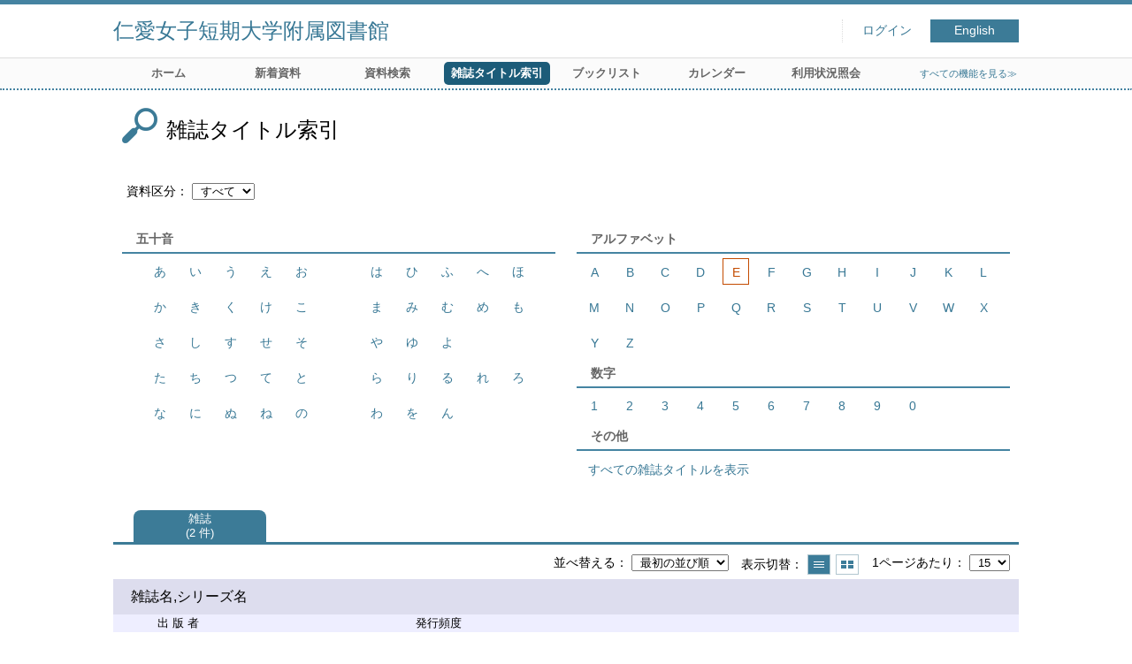

--- FILE ---
content_type: text/html; charset=UTF-8
request_url: http://libw.jin-ai.ac.jp/opac4/opac/Index_search?idxc=E
body_size: 17985
content:
<!DOCTYPE html>
<html lang="ja">
<head prefix="og: https://ogp.me/ns#">
<meta charset="utf-8">
<title>雑誌タイトル索引 仁愛女子短期大学附属図書館</title>
<meta name="description" content="仁愛女子短期大学附属図書館 OPAC">
<meta name="keywords" content="仁愛女子短期大学附属図書館,OPAC">
<meta name="robots" content="INDEX,FOLLOW">
<meta name="version" content="2012.1.20">
<meta http-equiv="X-UA-Compatible" content="IE=Edge">
<meta name="viewport" content="width=device-width,initial-scale=1.0">
<meta property="og:url" content="http://libw.jin-ai.ac.jp/opac4/opac/Index_search?idxc=E">
<meta property="og:type" content="article">
<meta property="og:title" content="雑誌タイトル索引 仁愛女子短期大学附属図書館">
<meta property="og:site_name" content="雑誌タイトル索引 仁愛女子短期大学附属図書館">
<meta property="og:image" content="http://libw.jin-ai.ac.jp/opac4/common/images/ogp-image.jpg">
<meta property="og:description" content="仁愛女子短期大学附属図書館 OPAC">
<link rel="icon" type="image/vnd.microsoft.icon" href="http://libw.jin-ai.ac.jp/opac4/common/images/op4-favicon.ico">
<link href="http://libw.jin-ai.ac.jp/opac4/common/styles/style.min.css?v=20241209" rel="stylesheet" type="text/css" />
<link href="http://libw.jin-ai.ac.jp/opac4/opac/Index_search/list_css?tmtl=2" rel="stylesheet" type="text/css" />
<link href="http://libw.jin-ai.ac.jp/opac4/unique/styles/0001/style.css?v=20250403" rel="stylesheet" type="text/css" />
<script type="text/javascript" src="http://libw.jin-ai.ac.jp/opac4/common/js/opac4.min.js?v=20241209" charset="utf-8"></script>
<script type="text/javascript" src="http://libw.jin-ai.ac.jp/opac4/opac/Index_search/list_js?idxc=E&tmtl=2" charset="utf-8"></script>
<script type="text/javascript">
$(document).ready( function(){
if(typeof URL == 'function'){
	var url = new URL(window.location.href);
	url.searchParams.delete('rfs');
	history.replaceState('', '', url.href);
}
$("h1").focus();
});
</script>
</head>
<body id="pageMagazine" class="styleList">
<div id="container" class="japanese">
<header id="header" class="clearfix">
<div class="main-box">
<div id="library-title"><a href="http://libw.jin-ai.ac.jp/opac4/opac/Top">仁愛女子短期大学附属図書館</a></div><nav id="top-of-page" aria-label="機能メニュー">
<ul class="link">
<li class="first login">
<div><a href="http://libw.jin-ai.ac.jp/opac4/opac/Index_search/login?idxc=E">ログイン</a></div>
</li>
<li class="languages"><a href="http://libw.jin-ai.ac.jp/opac4/opac/Index_search?idxc=E&amp;lang=english" class="button-link">English</a></li>
</ul>
</nav>
</div>
<nav id="menu" aria-label="グローバルメニュー">
<ul>
<li class="menu1"><a href="http://libw.jin-ai.ac.jp/opac4/opac/Top" >ホーム</a></li>
<li class="menu2"><a href="http://libw.jin-ai.ac.jp/opac4/opac/Newly_arrived" >新着資料</a></li>
<li class="menu3"><a href="http://libw.jin-ai.ac.jp/opac4/opac/Advanced_search" >資料検索</a></li>
<li class="menu4"><a href="http://libw.jin-ai.ac.jp/opac4/opac/Index_search" ><em>雑誌タイトル索引</em></a></li>
<li class="menu7"><a href="http://libw.jin-ai.ac.jp/opac4/opac/Book_list" >ブックリスト</a></li>
<li class="menu5"><a href="http://libw.jin-ai.ac.jp/opac4/opac/Calendar" >カレンダー</a></li>
<li class="menu6"><a href="http://libw.jin-ai.ac.jp/opac4/opac/Visitor/status_list" >利用状況照会</a></li>
<li class="sitemap"><a href="http://libw.jin-ai.ac.jp/opac4/opac/Information/all_features">すべての機能を見る≫</a></li>
</ul>
<p class="sp-menu sp-open-menu"><span><a class="nextmark" href="javascript:void(0)" aria-controls="menu">すべて見る</a></span></p>
<p class="sp-menu sp-close-menu"><span><a class="premark" href="javascript:void(0)" aria-controls="menu">閉じる</a></span></p>
</nav>
<hr>
</header>
<div id="mini-header" class="clearfix" aria-hidden="true">
<div class="main-box">
<div class="mini-library-title"><a href="http://libw.jin-ai.ac.jp/opac4/opac/Top">仁愛女子短期大学附属図書館</a></div>
</div>
<hr>
</div><main id="contents" class="clearfix material-2">
<div class="main-box">
<section class="result">
<h1 tabindex=-1 class="headmark" id="headline">雑誌タイトル索引</h1>
<section>
<h2 class="hideheading">索引選択</h2>
<div class="select-mtld">
<label for="mtld" class="label">資料区分</label>
<select name="mtld" id="mtld" title="選択すると資料区分を変更して表示します">
<option value="" selected="selected">すべて</option>
<option value="2" >雑誌</option>
<option value="6" >紀要</option>
</select>
</div>
<input type="hidden" name="curhref" id="curhref" value="http://libw.jin-ai.ac.jp/opac4/opac/Index_search?idxc=E&rfs=list&mtl="/>
<div id="index">
<div id="index-left">
<div class="kana section">
<h3 class="title">五十音</h3>
<div class="block">
<ul>
<li><a href="http://libw.jin-ai.ac.jp/opac4/opac/Index_search?idxc=%E3%81%82&rfs=list">あ</a></li><li><a href="http://libw.jin-ai.ac.jp/opac4/opac/Index_search?idxc=%E3%81%84&rfs=list">い</a></li><li><a href="http://libw.jin-ai.ac.jp/opac4/opac/Index_search?idxc=%E3%81%86&rfs=list">う</a></li><li><a href="http://libw.jin-ai.ac.jp/opac4/opac/Index_search?idxc=%E3%81%88&rfs=list">え</a></li><li><a href="http://libw.jin-ai.ac.jp/opac4/opac/Index_search?idxc=%E3%81%8A&rfs=list">お</a></li></ul>
<ul>
<li><a href="http://libw.jin-ai.ac.jp/opac4/opac/Index_search?idxc=%E3%81%8B&rfs=list">か</a></li><li><a href="http://libw.jin-ai.ac.jp/opac4/opac/Index_search?idxc=%E3%81%8D&rfs=list">き</a></li><li><a href="http://libw.jin-ai.ac.jp/opac4/opac/Index_search?idxc=%E3%81%8F&rfs=list">く</a></li><li><a href="http://libw.jin-ai.ac.jp/opac4/opac/Index_search?idxc=%E3%81%91&rfs=list">け</a></li><li><a href="http://libw.jin-ai.ac.jp/opac4/opac/Index_search?idxc=%E3%81%93&rfs=list">こ</a></li></ul>
<ul>
<li><a href="http://libw.jin-ai.ac.jp/opac4/opac/Index_search?idxc=%E3%81%95&rfs=list">さ</a></li><li><a href="http://libw.jin-ai.ac.jp/opac4/opac/Index_search?idxc=%E3%81%97&rfs=list">し</a></li><li><a href="http://libw.jin-ai.ac.jp/opac4/opac/Index_search?idxc=%E3%81%99&rfs=list">す</a></li><li><a href="http://libw.jin-ai.ac.jp/opac4/opac/Index_search?idxc=%E3%81%9B&rfs=list">せ</a></li><li><a href="http://libw.jin-ai.ac.jp/opac4/opac/Index_search?idxc=%E3%81%9D&rfs=list">そ</a></li></ul>
<ul>
<li><a href="http://libw.jin-ai.ac.jp/opac4/opac/Index_search?idxc=%E3%81%9F&rfs=list">た</a></li><li><a href="http://libw.jin-ai.ac.jp/opac4/opac/Index_search?idxc=%E3%81%A1&rfs=list">ち</a></li><li><a href="http://libw.jin-ai.ac.jp/opac4/opac/Index_search?idxc=%E3%81%A4&rfs=list">つ</a></li><li><a href="http://libw.jin-ai.ac.jp/opac4/opac/Index_search?idxc=%E3%81%A6&rfs=list">て</a></li><li><a href="http://libw.jin-ai.ac.jp/opac4/opac/Index_search?idxc=%E3%81%A8&rfs=list">と</a></li></ul>
<ul>
<li><a href="http://libw.jin-ai.ac.jp/opac4/opac/Index_search?idxc=%E3%81%AA&rfs=list">な</a></li><li><a href="http://libw.jin-ai.ac.jp/opac4/opac/Index_search?idxc=%E3%81%AB&rfs=list">に</a></li><li><a href="http://libw.jin-ai.ac.jp/opac4/opac/Index_search?idxc=%E3%81%AC&rfs=list">ぬ</a></li><li><a href="http://libw.jin-ai.ac.jp/opac4/opac/Index_search?idxc=%E3%81%AD&rfs=list">ね</a></li><li><a href="http://libw.jin-ai.ac.jp/opac4/opac/Index_search?idxc=%E3%81%AE&rfs=list">の</a></li></ul>
<ul>
<li><a href="http://libw.jin-ai.ac.jp/opac4/opac/Index_search?idxc=%E3%81%AF&rfs=list">は</a></li><li><a href="http://libw.jin-ai.ac.jp/opac4/opac/Index_search?idxc=%E3%81%B2&rfs=list">ひ</a></li><li><a href="http://libw.jin-ai.ac.jp/opac4/opac/Index_search?idxc=%E3%81%B5&rfs=list">ふ</a></li><li><a href="http://libw.jin-ai.ac.jp/opac4/opac/Index_search?idxc=%E3%81%B8&rfs=list">へ</a></li><li><a href="http://libw.jin-ai.ac.jp/opac4/opac/Index_search?idxc=%E3%81%BB&rfs=list">ほ</a></li></ul>
<ul>
<li><a href="http://libw.jin-ai.ac.jp/opac4/opac/Index_search?idxc=%E3%81%BE&rfs=list">ま</a></li><li><a href="http://libw.jin-ai.ac.jp/opac4/opac/Index_search?idxc=%E3%81%BF&rfs=list">み</a></li><li><a href="http://libw.jin-ai.ac.jp/opac4/opac/Index_search?idxc=%E3%82%80&rfs=list">む</a></li><li><a href="http://libw.jin-ai.ac.jp/opac4/opac/Index_search?idxc=%E3%82%81&rfs=list">め</a></li><li><a href="http://libw.jin-ai.ac.jp/opac4/opac/Index_search?idxc=%E3%82%82&rfs=list">も</a></li></ul>
<ul>
<li><a href="http://libw.jin-ai.ac.jp/opac4/opac/Index_search?idxc=%E3%82%84&rfs=list">や</a></li><li><a href="http://libw.jin-ai.ac.jp/opac4/opac/Index_search?idxc=%E3%82%86&rfs=list">ゆ</a></li><li><a href="http://libw.jin-ai.ac.jp/opac4/opac/Index_search?idxc=%E3%82%88&rfs=list">よ</a></li></ul>
<ul>
<li><a href="http://libw.jin-ai.ac.jp/opac4/opac/Index_search?idxc=%E3%82%89&rfs=list">ら</a></li><li><a href="http://libw.jin-ai.ac.jp/opac4/opac/Index_search?idxc=%E3%82%8A&rfs=list">り</a></li><li><a href="http://libw.jin-ai.ac.jp/opac4/opac/Index_search?idxc=%E3%82%8B&rfs=list">る</a></li><li><a href="http://libw.jin-ai.ac.jp/opac4/opac/Index_search?idxc=%E3%82%8C&rfs=list">れ</a></li><li><a href="http://libw.jin-ai.ac.jp/opac4/opac/Index_search?idxc=%E3%82%8D&rfs=list">ろ</a></li></ul>
<ul>
<li><a href="http://libw.jin-ai.ac.jp/opac4/opac/Index_search?idxc=%E3%82%8F&rfs=list">わ</a></li><li><a href="http://libw.jin-ai.ac.jp/opac4/opac/Index_search?idxc=%E3%82%92&rfs=list">を</a></li><li><a href="http://libw.jin-ai.ac.jp/opac4/opac/Index_search?idxc=%E3%82%93&rfs=list">ん</a></li></ul>
</div>
</div>
</div>
<div id="index-right">
<div class="alphabet section">
<h3 class="title">アルファベット</h3>
<div class="block">
<ul>
<li><a href="http://libw.jin-ai.ac.jp/opac4/opac/Index_search?idxc=A&rfs=list">A</a></li><li><a href="http://libw.jin-ai.ac.jp/opac4/opac/Index_search?idxc=B&rfs=list">B</a></li><li><a href="http://libw.jin-ai.ac.jp/opac4/opac/Index_search?idxc=C&rfs=list">C</a></li><li><a href="http://libw.jin-ai.ac.jp/opac4/opac/Index_search?idxc=D&rfs=list">D</a></li><li class="visited"><em>E</em></li><li><a href="http://libw.jin-ai.ac.jp/opac4/opac/Index_search?idxc=F&rfs=list">F</a></li><li><a href="http://libw.jin-ai.ac.jp/opac4/opac/Index_search?idxc=G&rfs=list">G</a></li><li><a href="http://libw.jin-ai.ac.jp/opac4/opac/Index_search?idxc=H&rfs=list">H</a></li><li><a href="http://libw.jin-ai.ac.jp/opac4/opac/Index_search?idxc=I&rfs=list">I</a></li><li><a href="http://libw.jin-ai.ac.jp/opac4/opac/Index_search?idxc=J&rfs=list">J</a></li><li><a href="http://libw.jin-ai.ac.jp/opac4/opac/Index_search?idxc=K&rfs=list">K</a></li><li><a href="http://libw.jin-ai.ac.jp/opac4/opac/Index_search?idxc=L&rfs=list">L</a></li><li><a href="http://libw.jin-ai.ac.jp/opac4/opac/Index_search?idxc=M&rfs=list">M</a></li><li><a href="http://libw.jin-ai.ac.jp/opac4/opac/Index_search?idxc=N&rfs=list">N</a></li><li><a href="http://libw.jin-ai.ac.jp/opac4/opac/Index_search?idxc=O&rfs=list">O</a></li><li><a href="http://libw.jin-ai.ac.jp/opac4/opac/Index_search?idxc=P&rfs=list">P</a></li><li><a href="http://libw.jin-ai.ac.jp/opac4/opac/Index_search?idxc=Q&rfs=list">Q</a></li><li><a href="http://libw.jin-ai.ac.jp/opac4/opac/Index_search?idxc=R&rfs=list">R</a></li><li><a href="http://libw.jin-ai.ac.jp/opac4/opac/Index_search?idxc=S&rfs=list">S</a></li><li><a href="http://libw.jin-ai.ac.jp/opac4/opac/Index_search?idxc=T&rfs=list">T</a></li><li><a href="http://libw.jin-ai.ac.jp/opac4/opac/Index_search?idxc=U&rfs=list">U</a></li><li><a href="http://libw.jin-ai.ac.jp/opac4/opac/Index_search?idxc=V&rfs=list">V</a></li><li><a href="http://libw.jin-ai.ac.jp/opac4/opac/Index_search?idxc=W&rfs=list">W</a></li><li><a href="http://libw.jin-ai.ac.jp/opac4/opac/Index_search?idxc=X&rfs=list">X</a></li><li><a href="http://libw.jin-ai.ac.jp/opac4/opac/Index_search?idxc=Y&rfs=list">Y</a></li><li><a href="http://libw.jin-ai.ac.jp/opac4/opac/Index_search?idxc=Z&rfs=list">Z</a></li></ul>
</div>
</div>
<div class="numeral section">
<h3 class="title">数字</h3>
<div class="block">
<ul>
<li><a href="http://libw.jin-ai.ac.jp/opac4/opac/Index_search?idxc=1&rfs=list">1</a></li><li><a href="http://libw.jin-ai.ac.jp/opac4/opac/Index_search?idxc=2&rfs=list">2</a></li><li><a href="http://libw.jin-ai.ac.jp/opac4/opac/Index_search?idxc=3&rfs=list">3</a></li><li><a href="http://libw.jin-ai.ac.jp/opac4/opac/Index_search?idxc=4&rfs=list">4</a></li><li><a href="http://libw.jin-ai.ac.jp/opac4/opac/Index_search?idxc=5&rfs=list">5</a></li><li><a href="http://libw.jin-ai.ac.jp/opac4/opac/Index_search?idxc=6&rfs=list">6</a></li><li><a href="http://libw.jin-ai.ac.jp/opac4/opac/Index_search?idxc=7&rfs=list">7</a></li><li><a href="http://libw.jin-ai.ac.jp/opac4/opac/Index_search?idxc=8&rfs=list">8</a></li><li><a href="http://libw.jin-ai.ac.jp/opac4/opac/Index_search?idxc=9&rfs=list">9</a></li><li><a href="http://libw.jin-ai.ac.jp/opac4/opac/Index_search?idxc=0&rfs=list">0</a></li></ul>
</div>
</div>
<div class="all section">
<h3 class="title">その他</h3>
<div class="block">
<ul>
<li><a href="http://libw.jin-ai.ac.jp/opac4/opac/Index_search">すべての雑誌タイトルを表示</a></li>
</ul>
</div>
</div>
</div>
</div>
</section><section class="list no-image no-action">
<h2 class="hideheading" id="search-list" tabindex=-1>結果一覧</h2>
<nav aria-label="資料区分選択">
<ul class="tab">
<li class="m-prev" style="display:none;"><a href="javascript:void(0)" class="premark"><span class="reader">前の資料区分タブを表示</span></a></li>
<li  class="current-mtl"><div class="mtl-name"><em>雑誌</em><div class="brackets">2 件</div></div></li>
<li class="m-next" style="display:none;"><a href="javascript:void(0)" class="nextmark"><span class="reader">次の資料区分タブを表示</span></a></li>
</ul>
</nav><div class="tab-box">
<div class="tab-header-over">
<div class="right">
<div class="sort">
<label for="sort-items" class="label">並べ替える</label>
<select name="sort-items" id="sort-items"  title="選択すると並べ替えた結果を表示します">
<option value="0" selected="selected">最初の並び順</option>
<option value="1">雑誌名 昇順</option>
<option value="2">雑誌名 降順</option>
</select></div>
<div class="display">
<span class="label">表示切替</span>
<div class="display-opt list-style on" title="一覧で表示"><em>一覧で表示</em></div>
<div class="display-opt thumbnail-style" title="サムネイルで表示"><a href="http://libw.jin-ai.ac.jp/opac4/opac/Index_search?idxc=E&vw=1&rfs=list">サムネイルで表示</a></div>
</div>
<div class="per-page">
<label for="per-page-items" class="label">1ページあたり</label>
<select id="per-page-items" title="選択すると表示件数を変更して表示します">
<option value="http://libw.jin-ai.ac.jp/opac4/opac/Index_search?idxc=E&rfs=list&ppg=15" selected="selected">15</option>
<option value="http://libw.jin-ai.ac.jp/opac4/opac/Index_search?idxc=E&rfs=list&ppg=20">20</option>
<option value="http://libw.jin-ai.ac.jp/opac4/opac/Index_search?idxc=E&rfs=list&ppg=30">30</option>
<option value="http://libw.jin-ai.ac.jp/opac4/opac/Index_search?idxc=E&rfs=list&ppg=50">50</option>
</select>
</div>
</div>
</div>
<div id="result-list" class="list-box">
<div class="book list-head" aria-hidden="true">
<div class="top">
<div class="upper column">&nbsp;</div>
<div class="lower column">&nbsp;</div>
</div>
<div class="second">
<div class="basic">
<div class="col1 column">
雑誌名,シリーズ名</div>
</div>
<div class="values">
<div class="col2 column">
出 版 者</div>
<div class="col3 column">
発行頻度</div>
</div>
</div>
</div>
<ul class="list-contents">
<li id="book-2766753" class="book odd">
<div class="top">
<div class="no">1</div>
</div>
<div class="second">
<div class="basic">
<div class="col1 column">
<span class="reader item-name">雑誌名,シリーズ名</span><h3 class="item-data  item-id-title-vol-series">
<a href="http://libw.jin-ai.ac.jp/opac4/opac/Index_search/vlist?idxc=E&tmtl=2&jcode=11933&idx=0&vsw=1">Elle decor エル・デコ. [日本版]</a></h3></div>
</div>
<div class="values">
<div class="col2 column">
<span class="reader item-name">出 版 者</span>
<div class="item-data  item-id-publisher">タイムアシェットジャパン</div>
</div>
<div class="col3 column">
<span class="reader item-name">発行頻度</span>
<div class="item-data codemaster  item-id-frequency"><span class="codemaster-name">隔月刊</span></div>
</div>
</div>
</div>
</li>
<li id="book-2758445" class="book even">
<div class="top">
<div class="no">2</div>
</div>
<div class="second">
<div class="basic">
<div class="col1 column">
<span class="reader item-name">雑誌名,シリーズ名</span><h3 class="item-data  item-id-title-vol-series">
<a href="http://libw.jin-ai.ac.jp/opac4/opac/Index_search/vlist?idxc=E&tmtl=2&jcode=00015&idx=1&vsw=1">Environmental health and preventive medicine OH:Environ. Health Prev. Med.</a></h3></div>
</div>
<div class="values">
<div class="col2 column">
<span class="reader item-name">出 版 者</span>
<div class="item-data  item-id-publisher">Japanese Society for Hygiene</div>
</div>
<div class="col3 column">
<span class="reader item-name">発行頻度</span>
<div class="item-data codemaster  item-id-frequency"><span class="codemaster-name">隔月刊</span></div>
</div>
</div>
</div>
</li>
</ul>
</div>
</div>
</section>
</section>
</div>
<div id="page-top"><a href="#">トップへ戻る</a></div>
</main><footer id="footer">
<div class="credit"><a href="http://libw.jin-ai.ac.jp/opac4/opac/Top/about_service" target="_blank" rel="noopener">このサービスについて</a></div>
</footer>
</div>
</body>
</html>


--- FILE ---
content_type: text/css; Charset=UTF-8;charset=UTF-8
request_url: http://libw.jin-ai.ac.jp/opac4/opac/Index_search/list_css?tmtl=2
body_size: 150
content:
.styleList #contents .result .list.no-image .book .col2{
	width: 30%;
}
.styleList #contents .result .list.no-image .book .col3{
	width: 20%;
}


--- FILE ---
content_type: text/javascript; Charset=UTF-8;charset=UTF-8
request_url: http://libw.jin-ai.ac.jp/opac4/opac/Index_search/list_js?idxc=E&tmtl=2
body_size: 469
content:
$(document).ready(function(){
	if ($(".result .sort select[name='sort-items']").length)
	{
		$(".result .sort select[name='sort-items']").change( function(){
			if ($(".result .sort select[name='sort-items']").children(':selected').val() != "0")
			{
				location.href = "http://libw.jin-ai.ac.jp/opac4/opac/Index_search?idxc=E&tmtl=2&rfs=list&sort2=" + $(".result .sort select[name='sort-items']").children(':selected').val();
			}
		} ).change();
	}


});